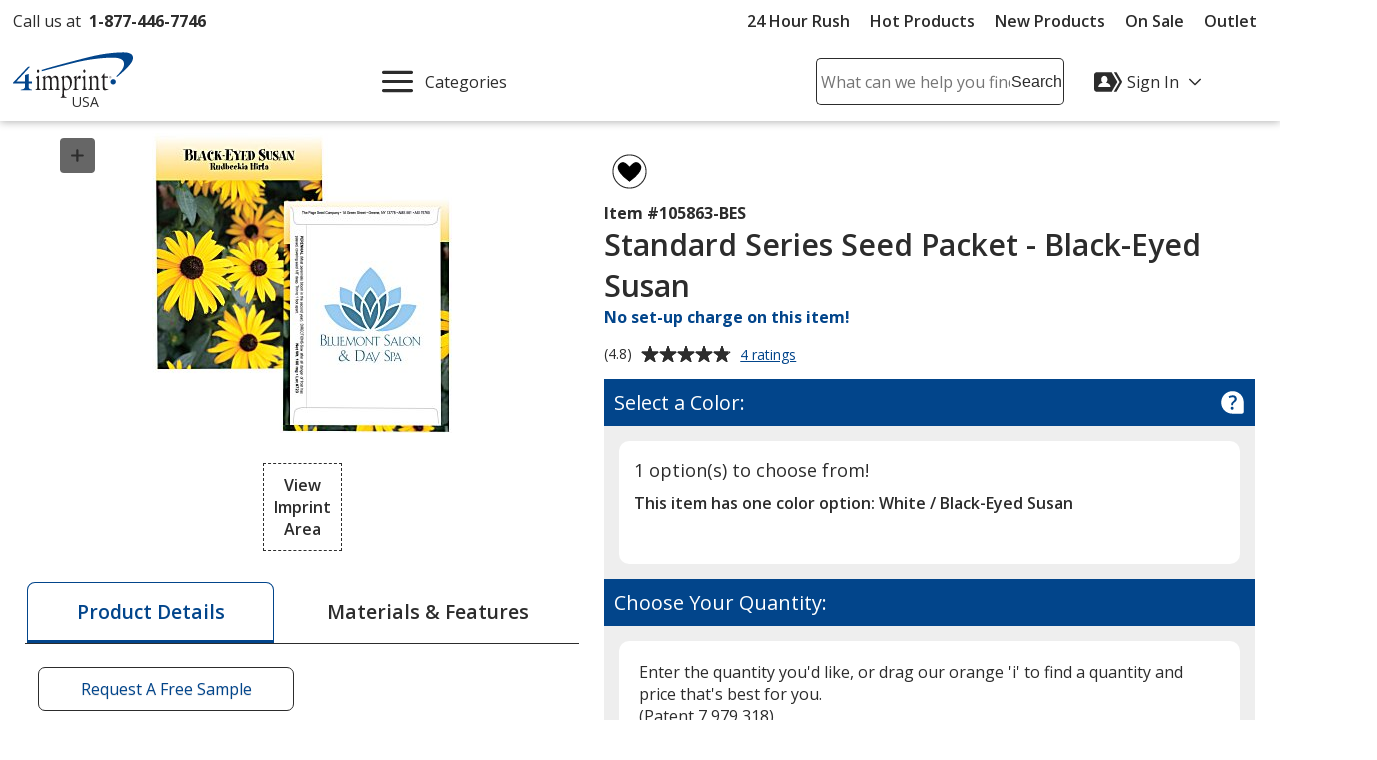

--- FILE ---
content_type: text/html; charset=utf-8
request_url: https://www.4imprint.com/productmvc/impconfigsummary
body_size: -410
content:


    <div class="imprintConfiguration posRelative bkgdWhite roundCorners10 padding10 marginTop10 marginBtm10">
        <div class="bkgdLtBlue padding10 textSemiBold marginBtm20 impLocationCountHeader displayFlex flexSpaceBetween">
            <span><span class="impLocCount"></span> Imprint Location</span>
            <button class="btnToHyp underline text16 delImpConfigSection">Remove <span class="visually-hidden"><span class="impLocCount"></span> Imprint Location</span></button>
        </div>
        <div class="form-group c-md-11">
            <label class="PD_customizeHead locSelectLabel" for="impLocation_242"><span class="hide-sm">Where should we place your design?</span><span class="show-sm">Where on the item should we print your design?</span></label>
<select class="selImprintLocation" disabled="disabled" id="impLocation_242" name="ImprintLocation" title="Please select an imprint location."><option selected="selected" value="242">Back of Packet</option>
</select>        </div>
        <input class="inputIsExcl" type="hidden" value="False" />
            <div class="imprint-color-section marginBtm5 marginTop20 posRelative text16 c-md-11 ">
                <div class="form-group">

                    <label class="PD_customizeHead impColorSelectLabel" id="impLocLbl_242_Color_1814_0">
                        What imprint color(s) would you like?
                        <span class="hide">
                            (Maximum # of Imprint Colors:
                            <span class="imprintColorsCount">0</span>)
                        </span>
                    </label>
                    <div class="posRelative colorDropDownContainer">
                        <div role="listbox" id="impLoc_242_Color_1814_0" aria-labelledby="impLocLbl_242_Color_1814_0" tabindex="-1" class="prodColorOptions content text16 c-md-13 noPadding
							txtReq
							disabledColorSelect">
                            <div class="input_active fullWidth">
                                        <span class="borderDkGray inlineMiddle colorOptionBox" style="background-color: #FFFFFF"></span>
                                    <span class="colorOptionText txtToValidate paddingLeft10 inlineMiddle">
                                        <span class="colorOptionDesc">Full Color</span>
                                        <span aria-hidden="true" class="colorOptionId visually-hidden">1814</span>
                                    </span>
                            </div>
                                <div class="colorOptions hide closedDropDown">
                                        <div class="colorOptionsContainer  colorId_1814 ">
                                            <button role="option" aria-selected="false" type="button" class="spnColorChip marginTop5 darkestLink text16 textLeft c-xs-full">
                                                    <span class="borderDkGray inlineMiddle colorOptionBox" style="background-color: #FFFFFF"></span>
                                                <span class="colorOptionText paddingLeft10 inlineMiddle">
                                                    <span class="colorOptionDesc">Full Color</span>
                                                    <span aria-hidden="true" class="colorOptionId visually-hidden">1814</span>
                                                </span>
                                            </button>
                                            <input class="imprintLocationID" type="hidden" value="242" />
                                            <input class="imprintColorID" type="hidden" value="1814" />
                                            <input class="productImprintLocationID" type="hidden" value="72638" />
                                        </div>
                                </div>
                            <div class="colorList">
                                <input readonly type="hidden" class="imprintColorBox selectedColor" title="Please select a color from the color picker" />
                                <input class="imprintLocationID" type="hidden" value="242" />
                                <input class="imprintColorID" type="hidden" value="1814" />
                                <input class="productImprintLocationID" type="hidden" value="72638" />
                            </div>
                        </div>
                        <button class="imprintClearColor posAbsolute darkestLink padding10 noLine btnToHyp hide">
                            <svg class="show" height="20px" width="20px" focusable="false" role="img" aria-label="Remove Color"><title>Remove Color</title><use href="/icons/iconLibrary.svg#svgIcon-remove"></use></svg>
                        </button>
                        <span class="errorMessage hide"></span>
                    </div>
                </div>
            </div>
            <div>
                <div class="hide spinnerOverlay impLocLoadingOverlay"></div>
                <div class="spinnerCtrPg impLocLoadingImg hide"><div class="spinner" role="alert" aria-busy="true" aria-atomic="true" aria-label="Loading, please wait"><div class="bounce1"></div><div class="bounce2"></div><div class="bounce3"></div></div></div>
            </div>

        <div class="marginBtm10">
            <button class="btnToHyp underline text16 addImpColor hide">Add Additional Imprint Color <span class="visually-hidden">for the <span class="impLocCount"></span> Imprint Location</span></button>
        </div>
        <div>
            <button class="btnToHyp underline text16 addImpLocation hide">Add Additional Imprint Location</button>
            <div class="addImpLocLoadingImg hide marginBtm15"><div class="spinner" role="alert" aria-busy="true" aria-atomic="true" aria-label="Loading, please wait"><div class="bounce1"></div><div class="bounce2"></div><div class="bounce3"></div></div></div>
        </div>
    </div>
